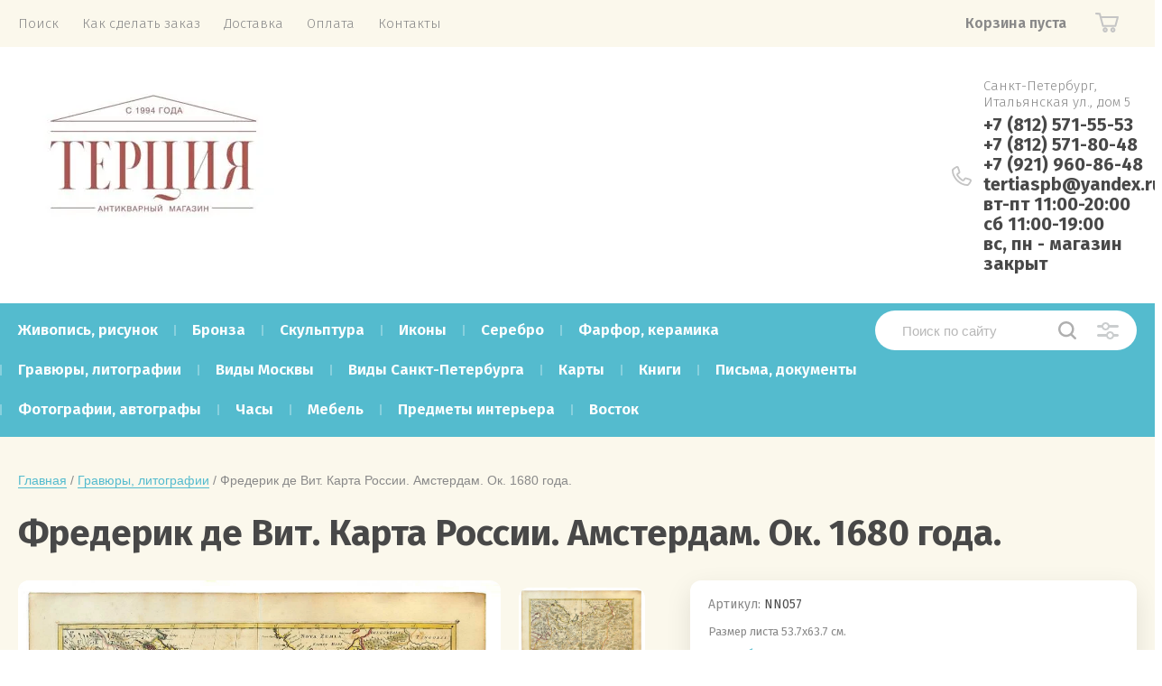

--- FILE ---
content_type: text/html; charset=utf-8
request_url: https://tertiaspb.ru/magazin/product/frederik-de-vit-karta-rossii-amsterdam-ok-1680-goda
body_size: 16016
content:


			<!doctype html>
<html lang="ru">
<head>
<meta charset="utf-8">
<meta name="robots" content="all"/>
<title>Фредерик де Вит. Карта России. Амстердам. Ок. 1680 года. Купить в антикварном магазине в СПб Терция</title>
<meta name="description" content="Антикварный магазин Терция, расположенный в центре Санкт-Петербурга, предлагает купить старинную антикварную гравированную карту России 17 XVII века.">
<meta name="keywords" content="антикварный магазин, антикварный подарок, антикварная гравюра, старинная гравюра, антикварная карта России, стариннная карта России, гравированная карта россии">
<meta name="SKYPE_TOOLBAR" content="SKYPE_TOOLBAR_PARSER_COMPATIBLE">
<meta name="viewport" content="width=device-width, initial-scale=1">
<meta name="format-detection" content="telephone=no">
<meta http-equiv="x-rim-auto-match" content="none">
	
	<style>
		body{min-width:320px;text-align:left;font-weight:400}.header-top-wrapper{padding:0 20px}.header-top-inner{max-width:1248px;margin:0 auto;min-height:50px;display:flex;align-items:flex-start;justify-content:space-between}.menu-countainer-wr{max-width:610px;flex:1 0 auto}.menu-top{margin:0;padding:0}.menu-top > li{display:inline-block;vertical-align:top;padding:17px 13px}.menu-top a{font-size:15px;text-decoration:none;display:block;font-weight:300}@media all and (min-width: 1001px){.menuButton{display:none}}.right-header-top{display:flex;justify-content:space-between;padding:0 20px 0 0;max-width:520px;width:100%;margin:0 0 0 40px}.title-login{font-size:16px;font-weight:600;padding:15px 15px 15px 32px}.login-form,.shop2-cart-mini{opacity:0;visibility:hidden;position:absolute}.cart-mini-wrapper{width:170px}.title-cart-mini{padding:15px 0 15px 50px;font-size:20px;line-height:1}.header-bottom-inner{max-width:1248px;margin:0 auto;display:flex;justify-content:space-between;padding:28px 0 33px}.company-name{font-size:25px;font-weight:700}.site-desc{font-size:20px}.right-bottom-header{display:flex;justify-content:space-between;width:100%;max-width:790px}.user-flags-wrapper a{border-radius:25px;padding:13px 25px;font-size:16px;font-weight:600;display:inline-block;margin:8px 0;text-decoration:none}.user-flags-wrapper .icon{padding:0 0 0 32px}.site-contacts-wrapper{margin:6px 0 0 10px}.site-address{font-size:15px;font-weight:300;margin:0 0 5px}.site-phones{font-size:20px;font-weight:700}.shop-folder-fixed{padding:8px 20px}.shop-folder-fixed-inner{max-width:1248px;margin:0 auto;display:flex;justify-content:space-between}.top-cols-wrapper{padding:30px 20px}@media (min-width: 1281px){.top-cols-inner{max-width:1248px;display:flex;justify-content:space-between;margin:0 auto}}.slide-text-in{margin:30px;border-radius:15px;padding:30px}.title-slide{font-size:40px;font-weight:700;margin-bottom:8px}.price-slide{font-size:45px;font-weight:700}.slider-main-wrapper .button-slide{display:inline-block;margin:13px 0 0;font-weight:500;text-decoration:none;padding:12px 32px 13px}@media all and (min-width: 1281px){.right-cols-wr{flex:0 0 290px}}.action-col-top{position:relative;border-radius:15px;padding:27px 23px 18px 30px;margin:0 0 30px}.folders-blocks-wr{max-width:1278px;margin:0 auto;display:flex;flex-wrap:wrap;padding:25px 5px 0}.folder-block-item-wr{flex:0 0 25%;width:25%;max-width:25%;padding:15px;box-sizing:border-box}.folder-image{display:block;padding-top:69%;border-radius:15px 15px 0 0;position:relative;overflow:hidden}.folder-image .image-cover.height{position:absolute;top:-1000px;bottom:-1000px;left:0;right:0}.folder-image img{vertical-align:middle}.folder-name{font-size:20px;line-height:1.25;padding:22px 45px 22px 30px;display:block}.slider-main-wrapper.owl-loaded{display:block;max-width:930px;position:relative}.slide-item{display:none}.slider-main-wrapper.owl-loaded .slide-item{display:block}@media all and (max-width: 480px){.menu-countainer-wr{opacity:0;visibility:hidden}}@media (min-width: 768px){.company-info-wrapper.logo-left{display:flex}.company-info-wrapper.logo-left .company-name{margin-left:10px}}
	</style>
	

<link href="https://fonts.googleapis.com/css?family=Fira+Sans:300,400,600,700&display=block" rel="stylesheet">

<script src="/g/libs/jquery/1.10.2/jquery.min.js"></script>

	<link rel="stylesheet" href="/g/css/styles_articles_tpl.css">
<link rel="stylesheet" href="/g/libs/lightgallery-proxy-to-hs/lightgallery.proxy.to.hs.min.css" media="all" async>
<script src="/g/libs/lightgallery-proxy-to-hs/lightgallery.proxy.to.hs.stub.min.js"></script>
<script src="/g/libs/lightgallery-proxy-to-hs/lightgallery.proxy.to.hs.js" async></script>

            <!-- 46b9544ffa2e5e73c3c971fe2ede35a5 -->
            <script src='/shared/s3/js/lang/ru.js'></script>
            <script src='/shared/s3/js/common.min.js'></script>
        <link rel='stylesheet' type='text/css' href='/shared/s3/css/calendar.css' /><link rel="icon" href="/favicon.png" type="image/png">

<!--s3_require-->
<link rel="stylesheet" href="/g/basestyle/1.0.1/user/user.css" type="text/css"/>
<link rel="stylesheet" href="/g/basestyle/1.0.1/user/user.blue.css" type="text/css"/>
<script type="text/javascript" src="/g/basestyle/1.0.1/user/user.js" async></script>
<!--/s3_require-->
			
		
		
		
			<link rel="stylesheet" type="text/css" href="/g/shop2v2/default/css/theme.less.css">		
			<script type="text/javascript" src="/g/shop2v2/default/js/shop2v2-plugins.js"></script>
		
			<script type="text/javascript" src="/g/shop2v2/default/js/shop2.2.min.js"></script>
		
	<script type="text/javascript">shop2.init({"productRefs": [],"apiHash": {"getPromoProducts":"06540483d8a770fdb5a845a0ac24f191","getSearchMatches":"3e393c5fe423e50ee685b3e0caa8778b","getFolderCustomFields":"6a7822540f2ee3771553cf6bafe1df82","getProductListItem":"1f26e325b03d513c03e4f875b26221ef","cartAddItem":"36a4ab78834b69c445ad271bf68e9f17","cartRemoveItem":"df25931d33ce1f69db9167357c4d5a4e","cartUpdate":"bbacb5eaa80301377f9bd03fdf309112","cartRemoveCoupon":"8158029ecad3e04400c182d97bf2601d","cartAddCoupon":"32661faea7c09f8278877341e6ab8771","deliveryCalc":"02e974485c51d3deadf1713f2c0651d9","printOrder":"5cba30dd79f042d2478ba564488d2bd0","cancelOrder":"14c770437acbef446a191788b98dd85d","cancelOrderNotify":"0c56f8baa14bc074c3c4d250025f0e0f","repeatOrder":"7a172c7b58a4d46cc1417cbd703f39af","paymentMethods":"53a76ebf34414f483100a579cc6bece8","compare":"b4eaec7e96830fdb609f8a8a9a37baf0"},"hash": null,"verId": 59821,"mode": "product","step": "","uri": "/magazin","IMAGES_DIR": "/d/","my": {"show_sections":true,"price_fa_rouble":true,"new_alias":"\u041d\u043e\u0432\u0438\u043d\u043a\u0430","special_alias":"\u0410\u043a\u0446\u0438\u044f","small_images_width":140,"collection_image_width":290,"collection_image_height":265,"gr_speed":true},"shop2_cart_order_payments": 2,"cf_margin_price_enabled": 0,"maps_yandex_key":"","maps_google_key":""});</script>


	<link rel="preload" href="/t/images/css/fonts.css" as="style">
	<link rel="stylesheet" href="/t/images/css/fonts.css">
		    	    <link rel="stylesheet" href="/t/images/theme1/theme.min.css">
	
<!--[if lt IE 10]>
<script src="/g/libs/ie9-svg-gradient/0.0.1/ie9-svg-gradient.min.js"></script>
<script src="/g/libs/jquery-placeholder/2.0.7/jquery.placeholder.min.js"></script>
<script src="/g/libs/jquery-textshadow/0.0.1/jquery.textshadow.min.js"></script>
<script src="/g/s3/misc/ie/0.0.1/ie.js"></script>
<![endif]-->
<!--[if lt IE 9]>
<script src="/g/libs/html5shiv/html5.js"></script>
<![endif]-->
<!-- Global site tag (gtag.js) - Google Analytics -->
<script async src="https://www.googletagmanager.com/gtag/js?id=UA-190412766-1">
</script>
<script>
  window.dataLayer = window.dataLayer || [];
  function gtag(){dataLayer.push(arguments);}
  gtag('js', new Date());

  gtag('config', 'UA-190412766-1');
</script>
<link rel="stylesheet" href="/t/v316/images/css/bdr_custom.css">
<link rel="stylesheet" href="/t/v316/images/css/photoswipe.css">
<link rel="stylesheet" href="/t/v316/images/css/default_skin.css">
<script type="text/javascript" src="/t/v316/images/js/photoswipe.min.js"></script>
<script type="text/javascript" src="/t/v316/images/js/photoswipe_ui_default.min.js"></script>
<script src="/t/v316/images/js/resizeController.js"></script>
<script src="/t/v316/images/js/site_addons.js"></script>
<link rel="stylesheet" href="/t/images/site_addons_styles.scss.css">
<link rel="stylesheet" href="/t/v316/images/site.addons.scss.css">
<link rel="stylesheet" href="/t/v316/images/css/dop_styles.scss.css">
<script src="/t/v316/images/site.addons.js"></script>
</head>
<body>
	
	<div class="site-wrapper">
		<header role="banner" class="site-header">
			
			<div class="header-top-wrapper">
				<div class="header-top-inner">
					<a href="#" class="menuButton onButtonClick">
						<span class="line"></span>
					</a>
					<div class="menu-countainer-wr" id="menuContainer">
						<div class="menu-container-inner">
							<a href="#" class="close-menu"></a>
							<div class="menu-container-scroll">
								<nav class="menu-top-wrapper">
									<ul class="menu-top"><li><a href="/poisk_po_saytu" ><span>Поиск</span></a></li><li><a href="/kak-sdelat-zakaz" ><span>Как сделать заказ</span></a></li><li><a href="/dostavka" ><span>Доставка</span></a></li><li><a href="/oplata" ><span>Оплата</span></a></li><li><a href="/kontakty" ><span>Контакты</span></a></li></ul>								</nav>
							</div>
						</div>
					</div>
					<div class="right-header-top">
																		<div class="cart-mini-wrapper">
							
	<div id="shop2-cart-preview">
					<div class="title-cart-mini empty"><span class="title-in">Корзина пуста</span></div>
			</div><!-- Cart Preview -->
	
						</div>
					</div>
				</div>
			</div>
			
			<div class="header-bottom-wrapper">
				<div class="header-bottom-inner">
					<div class="company-info-wrapper logo-left">
													<div class="site-logo">
																	<a href="https://tertiaspb.ru">
										<img src="/thumb/2/nURbzD_BA9zz70LSt6Uicw/300r/d/377291_7961.jpg" style="max-width: 300px;" alt="">
									</a>
															</div>
												
																		
					</div>
										<div class="right-bottom-header flex_end">
																		<div class="site-contacts-wrapper">
							<div class="site-address">Санкт-Петербург, Итальянская ул., дом 5</div>														<div class="site-phones">
																	<div><a href="tel:+7 (812) 571-55-53">+7 (812) 571-55-53</a></div>
																	<div><a href="tel:+7 (812) 571-80-48">+7 (812) 571-80-48</a></div>
																	<div><a href="tel:+7 (921) 960-86-48">+7 (921) 960-86-48</a></div>
																	<div><a href="tel:"></a></div>
																	<div><a href="tel:tertiaspb@yandex.ru">tertiaspb@yandex.ru</a></div>
																	<div><a href="tel:вт-пт 11:00-20:00">вт-пт 11:00-20:00</a></div>
																	<div><a href="tel:сб 11:00-19:00">сб 11:00-19:00</a></div>
																	<div><a href="tel:вс, пн -  магазин закрыт">вс, пн -  магазин закрыт</a></div>
															</div>
													</div>
											</div>
				</div>
			</div>
			
		</header> <!-- .site-header -->

		<div class="site-container">

			<div class="shop-folder-items-wr">
				
				<div class="shop-folder-fixed">
					<div class="shop-folder-fixed-inner">
						<a href="#" class="menuButton onButtonClick">
							<span class="line"></span>
						</a>
						<div class="folder-menu-wr" id="folder-menu">
							<ul class="folders-shared"><li><a href="/magazin/folder/32473501" ><span>Живопись, рисунок</span></a></li><li><a href="/magazin/folder/32472901" ><span>Бронза</span></a></li><li><a href="/magazin/folder/32475301" ><span>Скульптура</span></a></li><li><a href="/magazin/folder/32473701" ><span>Иконы</span></a></li><li><a href="/magazin/folder/32475101" ><span>Серебро</span></a></li><li><a href="/magazin/folder/32475501" ><span>Фарфор, керамика</span></a></li><li><a href="/magazin/folder/32473301" ><span>Гравюры, литографии</span></a></li><li><a href="/magazin/folder/vidy-moskvy" ><span>Виды Москвы</span></a></li><li><a href="/magazin/folder/vidy-sankt-peterburga" ><span>Виды Санкт-Петербурга</span></a></li><li class="opened active"><a href="/magazin/folder/32473901" ><span>Карты</span></a></li><li class="hasChild"><a href="/magazin/folder/32474101" ><span>Книги</span></a><ul class="level-2"><li><a href="/magazin/folder/32474301" ><span>книги на русском языке</span></a></li><li><a href="/magazin/folder/32474501" ><span>книги на иностранных языках</span></a></li></ul></li><li><a href="/magazin/folder/32474901" ><span>Письма, документы</span></a></li><li><a href="/magazin/folder/32475701" ><span>Фотографии, автографы</span></a></li><li><a href="/magazin/folder/32475901" ><span>Часы</span></a></li><li><a href="/magazin/folder/mebel" ><span>Мебель</span></a></li><li><a href="/magazin/folder/32474701" ><span>Предметы интерьера</span></a></li><li><a href="/magazin/folder/32473101" ><span>Восток</span></a></li></ul>						</div>
						<div class="shop-search-wrapper">
							<div class="site-search-wr">
								<form action="/magazin/search" method="get">
									<input type="text" name="search_text" value="" class="search-text" placeholder="Поиск по сайту">
									<button type="submit" class="search-button"></button>
								<re-captcha data-captcha="recaptcha"
     data-name="captcha"
     data-sitekey="6LddAuIZAAAAAAuuCT_s37EF11beyoreUVbJlVZM"
     data-lang="ru"
     data-rsize="invisible"
     data-type="image"
     data-theme="light"></re-captcha></form>
								<a href="#" class="search-shop-button"></a>
							</div>
								
    
<div class="shop2-block search-form">
	<div class="block-body">
		<form action="/magazin/search" enctype="multipart/form-data">
			<input type="hidden" name="sort_by" value=""/>
			
							<div class="row">
					<div class="row-title">Цена (руб.):</div>
					<div class="row-price">
						<input name="s[price][min]" type="text" size="5" class="small" value="" placeholder="от" />
						<input name="s[price][max]" type="text" size="5" class="small" value="" placeholder="до" />
					</div>
				</div>
			
							<div class="row">
					<label class="row-title" for="shop2-name">Название:</label>
					<input type="text" name="s[name]" size="20" id="shop2-name" value="" />
				</div>
			
							<div class="row">
					<label class="row-title" for="shop2-article">Артикул:</label>
					<input type="text" name="s[article]" id="shop2-article" value="" />
				</div>
			
							<div class="row">
					<label class="row-title" for="shop2-text">Текст:</label>
					<input type="text" name="search_text" size="20" id="shop2-text"  value="" />
				</div>
			
			
							<div class="row">
					<div class="row-title">Выберите категорию:</div>
					<select name="s[folder_id]" id="s[folder_id]" data-placeholder="Все">
						<option value="">Все</option>
																											                            <option value="204566901"  class="first-folder">
	                                 Живопись, рисунок
	                            </option>
	                        														                            <option value="204566301"  class="first-folder">
	                                 Бронза
	                            </option>
	                        														                            <option value="204568701"  class="first-folder">
	                                 Скульптура
	                            </option>
	                        														                            <option value="204567101"  class="first-folder">
	                                 Иконы
	                            </option>
	                        														                            <option value="204568501"  class="first-folder">
	                                 Серебро
	                            </option>
	                        														                            <option value="204568901"  class="first-folder">
	                                 Фарфор, керамика
	                            </option>
	                        														                            <option value="204566701"  class="first-folder">
	                                 Гравюры, литографии
	                            </option>
	                        														                            <option value="116753502"  class="first-folder">
	                                 Виды Москвы
	                            </option>
	                        														                            <option value="116747302"  class="first-folder">
	                                 Виды Санкт-Петербурга
	                            </option>
	                        														                            <option value="204567301"  class="first-folder">
	                                 Карты
	                            </option>
	                        														                            <option value="204567501"  class="first-folder">
	                                 Книги
	                            </option>
	                        														                            <option value="204567701" >
	                                &raquo; книги на русском языке
	                            </option>
	                        														                            <option value="204567901" >
	                                &raquo; книги на иностранных языках
	                            </option>
	                        														                            <option value="204568301"  class="first-folder">
	                                 Письма, документы
	                            </option>
	                        														                            <option value="204569101"  class="first-folder">
	                                 Фотографии, автографы
	                            </option>
	                        														                            <option value="204569301"  class="first-folder">
	                                 Часы
	                            </option>
	                        														                            <option value="211655101"  class="first-folder">
	                                 Мебель
	                            </option>
	                        														                            <option value="204568101"  class="first-folder">
	                                 Предметы интерьера
	                            </option>
	                        														                            <option value="204566501"  class="first-folder">
	                                 Восток
	                            </option>
	                        											</select>
				</div>

				<div id="shop2_search_custom_fields"></div>
			
						
			
											    <div class="row">
				        <div class="row-title">Новинка:</div>
			            			            <select name="s[flags][2]" data-placeholder="Все">
				            <option value="">Все</option>
				            <option value="1">да</option>
				            <option value="0">нет</option>
				        </select>
				    </div>
		    												    <div class="row">
				        <div class="row-title">Спецпредложение:</div>
			            			            <select name="s[flags][1]" data-placeholder="Все">
				            <option value="">Все</option>
				            <option value="1">да</option>
				            <option value="0">нет</option>
				        </select>
				    </div>
		    				
							<div class="row">
					<div class="row-title">Результатов на странице:</div>
					<select name="s[products_per_page]">
									            				            				            <option value="5">5</option>
			            				            				            <option value="20">20</option>
			            				            				            <option value="35">35</option>
			            				            				            <option value="50">50</option>
			            				            				            <option value="65">65</option>
			            				            				            <option value="80">80</option>
			            				            				            <option value="95">95</option>
			            					</select>
				</div>
			
			<div class="clear-container"></div>
			<div class="row button">
				<button type="submit" class="search-btn">Найти</button>
			</div>
		<re-captcha data-captcha="recaptcha"
     data-name="captcha"
     data-sitekey="6LddAuIZAAAAAAuuCT_s37EF11beyoreUVbJlVZM"
     data-lang="ru"
     data-rsize="invisible"
     data-type="image"
     data-theme="light"></re-captcha></form>
		<div class="clear-container"></div>
	</div>
</div><!-- Search Form -->						</div>
					</div>
				</div>
			
			</div>
			
			
			<div class="main-container-wr">
																																																																																																																																																																																																<main role="main" class="site-main">
					<div class="site-main__inner">
													
<div class="site-path-wrap" data-url="/"><a href="/">Главная</a> / <a href="/magazin/folder/32473301">Гравюры, литографии</a> / Фредерик де Вит. Карта России. Амстердам. Ок. 1680 года.</div>							<h1>Фредерик де Вит. Карта России. Амстердам. Ок. 1680 года.</h1>
							
		<div class="shop2-cookies-disabled shop2-warning hide"></div>
			
	
	
		
							
			
							
			
							
			
		
				
									

<form 
	method="post" 
	action="/magazin?mode=cart&amp;action=add" 
	accept-charset="utf-8"
	class="shop-product">

	<input type="hidden" name="kind_id" value="906850906"/>
	<input type="hidden" name="product_id" value="702098706"/>
	<input type="hidden" name="meta" value='null'/>

			
	<div class="product-side-l">
		<div class="product-image"  >
							<div class="slider-big-images">
							<div class="thumb-item">
			<a href="/thumb/2/6mugDNwrU2dzJ5-Wnsj-NA/r/d/nn057_1.jpg">
								<img src="/thumb/2/6mugDNwrU2dzJ5-Wnsj-NA/r/d/nn057_1.jpg" alt="Фредерик де Вит. Карта России. Амстердам. Ок. 1680 года." title="Фредерик де Вит. Карта России. Амстердам. Ок. 1680 года." />
			</a>
		</div>
							<div class="thumb-item">
				<a href="/thumb/2/dM9X_TdDfYODkuLT7DCBCA/r/d/nn057_2.jpg">
					<img src="/thumb/2/ZnIp_JxH3b1F1_rfRKv6vw/540r540/d/nn057_2.jpg" alt="Фредерик де Вит. Карта России. Амстердам. Ок. 1680 года." title="Фредерик де Вит. Карта России. Амстердам. Ок. 1680 года."/>
				</a>
			</div>
					<div class="thumb-item">
				<a href="/thumb/2/A4azl_9U8DbOWyH512hFQA/r/d/nn057_3.jpg">
					<img src="/thumb/2/-d2lL_dKnptmZcvkigc7Lg/540r540/d/nn057_3.jpg" alt="Фредерик де Вит. Карта России. Амстердам. Ок. 1680 года." title="Фредерик де Вит. Карта России. Амстердам. Ок. 1680 года."/>
				</a>
			</div>
					<div class="thumb-item">
				<a href="/thumb/2/4diXPF8xV94JLYNf4OEYpg/r/d/nn057_4.jpg">
					<img src="/thumb/2/Ubp2AwI4z6V3gqYmUWfEsw/540r540/d/nn057_4.jpg" alt="Фредерик де Вит. Карта России. Амстердам. Ок. 1680 года." title="Фредерик де Вит. Карта России. Амстердам. Ок. 1680 года."/>
				</a>
			</div>
					<div class="thumb-item">
				<a href="/thumb/2/dmMA-4ElWJQt6agUC8LQYw/r/d/nn057_5.jpg">
					<img src="/thumb/2/juiKkBsKtZbkABuYQikp4w/540r540/d/nn057_5.jpg" alt="Фредерик де Вит. Карта России. Амстердам. Ок. 1680 года." title="Фредерик де Вит. Карта России. Амстердам. Ок. 1680 года."/>
				</a>
			</div>
					<div class="thumb-item">
				<a href="/thumb/2/HvDWP7o1K0RfQ1gw2IBV-A/r/d/nn057_6.jpg">
					<img src="/thumb/2/BBopwzxM9eQ9dIM5BJ5daQ/540r540/d/nn057_6.jpg" alt="Фредерик де Вит. Карта России. Амстердам. Ок. 1680 года." title="Фредерик де Вит. Карта России. Амстердам. Ок. 1680 года."/>
				</a>
			</div>
					<div class="thumb-item">
				<a href="/thumb/2/zSrwlkypnX7yQ_H_6hYgYw/r/d/nn057_7.jpg">
					<img src="/thumb/2/aFIpn-2gAkdefZtVLSIIrg/540r540/d/nn057_7.jpg" alt="Фредерик де Вит. Карта России. Амстердам. Ок. 1680 года." title="Фредерик де Вит. Карта России. Амстердам. Ок. 1680 года."/>
				</a>
			</div>
					
				</div>
						<div class="product-label">
							</div>
		</div>
				<div class="product-thumbnails-wrapper">
			<div class="product-thumbnails" id="initThumbSlider">
						<div class="thumb-item">
			<a href="/thumb/2/6mugDNwrU2dzJ5-Wnsj-NA/r/d/nn057_1.jpg">
								<img src="/thumb/2/6mugDNwrU2dzJ5-Wnsj-NA/r/d/nn057_1.jpg" alt="Фредерик де Вит. Карта России. Амстердам. Ок. 1680 года." title="Фредерик де Вит. Карта России. Амстердам. Ок. 1680 года." />
			</a>
		</div>
							<div class="thumb-item">
				<a href="/thumb/2/dM9X_TdDfYODkuLT7DCBCA/r/d/nn057_2.jpg">
					<img src="/thumb/2/ZnIp_JxH3b1F1_rfRKv6vw/540r540/d/nn057_2.jpg" alt="Фредерик де Вит. Карта России. Амстердам. Ок. 1680 года." title="Фредерик де Вит. Карта России. Амстердам. Ок. 1680 года."/>
				</a>
			</div>
					<div class="thumb-item">
				<a href="/thumb/2/A4azl_9U8DbOWyH512hFQA/r/d/nn057_3.jpg">
					<img src="/thumb/2/-d2lL_dKnptmZcvkigc7Lg/540r540/d/nn057_3.jpg" alt="Фредерик де Вит. Карта России. Амстердам. Ок. 1680 года." title="Фредерик де Вит. Карта России. Амстердам. Ок. 1680 года."/>
				</a>
			</div>
					<div class="thumb-item">
				<a href="/thumb/2/4diXPF8xV94JLYNf4OEYpg/r/d/nn057_4.jpg">
					<img src="/thumb/2/Ubp2AwI4z6V3gqYmUWfEsw/540r540/d/nn057_4.jpg" alt="Фредерик де Вит. Карта России. Амстердам. Ок. 1680 года." title="Фредерик де Вит. Карта России. Амстердам. Ок. 1680 года."/>
				</a>
			</div>
					<div class="thumb-item">
				<a href="/thumb/2/dmMA-4ElWJQt6agUC8LQYw/r/d/nn057_5.jpg">
					<img src="/thumb/2/juiKkBsKtZbkABuYQikp4w/540r540/d/nn057_5.jpg" alt="Фредерик де Вит. Карта России. Амстердам. Ок. 1680 года." title="Фредерик де Вит. Карта России. Амстердам. Ок. 1680 года."/>
				</a>
			</div>
					<div class="thumb-item">
				<a href="/thumb/2/HvDWP7o1K0RfQ1gw2IBV-A/r/d/nn057_6.jpg">
					<img src="/thumb/2/BBopwzxM9eQ9dIM5BJ5daQ/540r540/d/nn057_6.jpg" alt="Фредерик де Вит. Карта России. Амстердам. Ок. 1680 года." title="Фредерик де Вит. Карта России. Амстердам. Ок. 1680 года."/>
				</a>
			</div>
					<div class="thumb-item">
				<a href="/thumb/2/zSrwlkypnX7yQ_H_6hYgYw/r/d/nn057_7.jpg">
					<img src="/thumb/2/aFIpn-2gAkdefZtVLSIIrg/540r540/d/nn057_7.jpg" alt="Фредерик де Вит. Карта России. Амстердам. Ок. 1680 года." title="Фредерик де Вит. Карта России. Амстердам. Ок. 1680 года."/>
				</a>
			</div>
					
			</div>
		</div>
			</div>
	<div class="product-side-r">
		<div class="product-side-r-inner">
			
	
					
	
	
					<div class="shop2-product-article"><span>Артикул:</span> NN057</div>
	
				                <div class="product-anonce">
                Размер листа 53.7х63.7 см.
            </div>
                        
                        	<div class="product-more-btn">
            		<a href="javascript:void(0);">Подробное описание</a>
            	</div>
            
            

 
	
	
		
	

							
			
							<div class="form-add">
					<div class="form-add-top">
													<div class="mob_product_desc">
								<li class="product_desc"><a class="mob_desc_title" href="#">Подробное описание</a></li>
								<div class="shop-product-data2" id="initProductTabs2">
										<div class="shop2-product-desc">
											
											<div class="desc-area product_desc" id="shop2-tabs-22222">
												<p><span style="font-size:12pt"><span style="font-family:&quot;Times New Roman&quot;"><span style="font-family:Arial">На декоративном картуше с русскими людьми, как их представляли себе жители Западной Европы 17 века, латинская надпись: </span><span lang="EN-US" style="font-family:Arial">Tabula</span> <st1:country-region w:st="on"><st1:place w:st="on"><span lang="EN-US" style="font-family:Arial">Russia</span></st1:place></st1:country-region> <span lang="EN-US" style="font-family:Arial">vulgo</span> <span lang="EN-US" style="font-family:Arial">Moscovia</span> <span style="font-family:Arial">&ndash; Карта России в просторечии Московии.</span></span></span></p>

<p><span style="font-size:12pt"><span style="font-family:&quot;Times New Roman&quot;"><span style="font-family:Arial">Над картушем надпись по-голландски: </span><span lang="EN-US" style="font-family:Arial">Amsterdam</span> <span lang="EN-US" style="font-family:Arial">Gedruckt</span> <span lang="EN-US" style="font-family:Arial">by</span> <span lang="EN-US" style="font-family:Arial">Fredrick</span> <span lang="EN-US" style="font-family:Arial">de</span> <span lang="EN-US" style="font-family:Arial">Wit</span> <span lang="EN-US" style="font-family:Arial">in</span> <span lang="EN-US" style="font-family:Arial">de</span> <span lang="EN-US" style="font-family:Arial">Kaluer</span> <span lang="EN-US" style="font-family:Arial">straet</span> <span lang="EN-US" style="font-family:Arial">in</span> <span lang="EN-US" style="font-family:Arial">de</span> <span lang="EN-US" style="font-family:Arial">Witte</span> <span lang="EN-US" style="font-family:Arial">Paskaert</span><span style="font-family:Arial"> - Амстердам Напечатано Фредриком де Витом на улице Калуер в Белой карте.</span></span></span></p>

<p><span style="font-size:12pt"><span style="font-family:&quot;Times New Roman&quot;"><span style="font-family:Arial">Фредерик де Вит (</span><span lang="EN-US" style="font-family:Arial">Frederik</span> <span lang="EN-US" style="font-family:Arial">De</span> <span lang="EN-US" style="font-family:Arial">Wit</span><span style="font-family:Arial">; ок. 1629-1706) был картографом и продавцом карт. Родился в Гауда</span><span lang="EN-US" style="font-family:Arial">, </span><span style="font-family:Arial">Нидерланды</span><span lang="EN-US" style="font-family:Arial">, </span><span style="font-family:Arial">в</span><span lang="EN-US" style="font-family:Arial"> 1648 </span><span style="font-family:Arial">году</span> <span style="font-family:Arial">переехал</span> <span style="font-family:Arial">в</span> <span style="font-family:Arial">Амстердам</span><span lang="EN-US" style="font-family:Arial">. </span><span style="font-family:Arial">Открыл</span> <span style="font-family:Arial">печатню</span> <span style="font-family:Arial">под</span> <span style="font-family:Arial">названием</span><span lang="EN-US" style="font-family:Arial"> &laquo;</span><span style="font-family:Arial">Три</span> <span style="font-family:Arial">краба</span><span lang="EN-US" style="font-family:Arial">&raquo;, </span><span style="font-family:Arial">затем</span> <span style="font-family:Arial">переименовал</span> <span style="font-family:Arial">её</span> <span style="font-family:Arial">в</span><span lang="EN-US" style="font-family:Arial"> &laquo;</span><span style="font-family:Arial">Белую</span> <span style="font-family:Arial">карту</span><span lang="EN-US" style="font-family:Arial">&raquo;. Wit</span> <span style="font-family:Arial">по-голландски белый. Издал несколько атласов с большим количеством карт.</span></span></span></p>

<p><span style="font-size:12pt"><span style="font-family:&quot;Times New Roman&quot;"><span style="font-family:Arial">В правом нижнем углу подпись гравёра: </span><span lang="EN-US" style="font-family:Arial">J</span><span style="font-family:Arial">. </span><span lang="EN-US" style="font-family:Arial">Lhaulier</span> <span lang="EN-US" style="font-family:Arial">fecit</span><span style="font-family:Arial">. О нём неизвестно ничего, кроме того, что он часто гравировал карты де Вита.</span></span></span></p>

<p><span style="font-size:12pt"><span style="font-family:&quot;Times New Roman&quot;"><span style="font-family:Arial">Карта выполнена в технике медной гравюры на бумаге верже ручной отливки. Раскраска акварелью высокого качества и, безусловно, современна изданию.</span></span></span></p>
												<div class="shop2-clear-container"></div>
											</div>
											
								            
										</div><!-- Product Desc -->
									<div class="shop2-clear-container"></div>
								</div>
							</div>
												<div class="product-price">
								
							
	<div class="price-current">
		<strong>1.00</strong> 	<em class="fa fa-rouble">
		<svg height="10.81" width="8.657" preserveAspectRatio="xMidYMid" viewBox="0 0 8.657 10.81">
		 <path fill-rule="evenodd" d="m3.597 6.826h0.704c1.344 0 2.405-0.277 3.184-0.832s1.168-1.408 1.168-2.56c0-1.109-0.392-1.96-1.176-2.552s-1.853-0.888-3.208-0.888h-3.168v5.312h-1.088v1.52h1.088v0.944h-1.088v1.312h1.088v1.728h2.496v-1.728h2.592v-1.312h-2.592v-0.944zm0.624-5.072c0.608 0 1.072 0.144 1.392 0.432s0.48 0.715 0.48 1.28c0 0.629-0.16 1.093-0.48 1.392s-0.768 0.448-1.344 0.448h-0.672v-3.552h0.624z"/>
		</svg>
	</em>
				</div>
						</div>
											</div>
											<div class="form-add-bottom">
								<div class="product-amount">
					<div class="amount-title">Кол-во:</div>
							<div class="shop2-product-amount disabled">
				<button type="button" disabled="disabled">&#8722;</button><input type="text" maxlength="4" disabled="disabled" value="1" /><button type="button" disabled="disabled">&#43;</button>
			</div>
			</div>

							
			<button class="shop2-product-btn type-3 notavailable" disabled="disabled" type="submit" >
			<span>Нет в наличии</span>
		</button>
	

<input type="hidden" value="Фредерик де Вит. Карта России. Амстердам. Ок. 1680 года." name="product_name" />
<input type="hidden" value="https://tertiaspb.ru/magazin/product/frederik-de-vit-karta-rossii-amsterdam-ok-1680-goda" name="product_link" />													</div>
															</div>
					</div>
		
					<div class="yashare-wr">
				<div class="yashare-head">поделиться:</div>
				<div class="yashare">
					<script type="text/javascript" src="https://yandex.st/share/share.js" charset="utf-8"></script>
					
					<style type="text/css">
						div.yashare span.b-share a.b-share__handle img,
						div.yashare span.b-share a.b-share__handle span {
							background-image: url("https://yandex.st/share/static/b-share-icon.png");
						}
					</style>
					<script src="//yastatic.net/es5-shims/0.0.2/es5-shims.min.js"></script>
					<script src="//yastatic.net/share2/share.js"></script>
					
					<div class="ya-share2" data-yashareL10n="ru" data-services="vkontakte,facebook,gplus,twitter,telegram,whatsapp"></div>
										<div class="product-mail">
						<a href="mailto:?subject=Посмотрите страницу https://tertiaspb.ru/magazin/product/frederik-de-vit-karta-rossii-amsterdam-ok-1680-goda" title="Share by Email"></a>
					</div>
									</div>
			</div>
			</div>
<re-captcha data-captcha="recaptcha"
     data-name="captcha"
     data-sitekey="6LddAuIZAAAAAAuuCT_s37EF11beyoreUVbJlVZM"
     data-lang="ru"
     data-rsize="invisible"
     data-type="image"
     data-theme="light"></re-captcha></form><!-- Product -->

	



	<div class="shop-product-data" id="initProductTabs">
					<ul class="shop-product-tabs">
				<li class="product_descactive-tab"><a href="#shop2-tabs-2">Описание</a></li>
			</ul>

						<div class="shop2-product-desc">
				
				
								<div class="desc-area prod_desc active-area" id="shop2-tabs-2">
					<p><span style="font-size:12pt"><span style="font-family:&quot;Times New Roman&quot;"><span style="font-family:Arial">На декоративном картуше с русскими людьми, как их представляли себе жители Западной Европы 17 века, латинская надпись: </span><span lang="EN-US" style="font-family:Arial">Tabula</span> <st1:country-region w:st="on"><st1:place w:st="on"><span lang="EN-US" style="font-family:Arial">Russia</span></st1:place></st1:country-region> <span lang="EN-US" style="font-family:Arial">vulgo</span> <span lang="EN-US" style="font-family:Arial">Moscovia</span> <span style="font-family:Arial">&ndash; Карта России в просторечии Московии.</span></span></span></p>

<p><span style="font-size:12pt"><span style="font-family:&quot;Times New Roman&quot;"><span style="font-family:Arial">Над картушем надпись по-голландски: </span><span lang="EN-US" style="font-family:Arial">Amsterdam</span> <span lang="EN-US" style="font-family:Arial">Gedruckt</span> <span lang="EN-US" style="font-family:Arial">by</span> <span lang="EN-US" style="font-family:Arial">Fredrick</span> <span lang="EN-US" style="font-family:Arial">de</span> <span lang="EN-US" style="font-family:Arial">Wit</span> <span lang="EN-US" style="font-family:Arial">in</span> <span lang="EN-US" style="font-family:Arial">de</span> <span lang="EN-US" style="font-family:Arial">Kaluer</span> <span lang="EN-US" style="font-family:Arial">straet</span> <span lang="EN-US" style="font-family:Arial">in</span> <span lang="EN-US" style="font-family:Arial">de</span> <span lang="EN-US" style="font-family:Arial">Witte</span> <span lang="EN-US" style="font-family:Arial">Paskaert</span><span style="font-family:Arial"> - Амстердам Напечатано Фредриком де Витом на улице Калуер в Белой карте.</span></span></span></p>

<p><span style="font-size:12pt"><span style="font-family:&quot;Times New Roman&quot;"><span style="font-family:Arial">Фредерик де Вит (</span><span lang="EN-US" style="font-family:Arial">Frederik</span> <span lang="EN-US" style="font-family:Arial">De</span> <span lang="EN-US" style="font-family:Arial">Wit</span><span style="font-family:Arial">; ок. 1629-1706) был картографом и продавцом карт. Родился в Гауда</span><span lang="EN-US" style="font-family:Arial">, </span><span style="font-family:Arial">Нидерланды</span><span lang="EN-US" style="font-family:Arial">, </span><span style="font-family:Arial">в</span><span lang="EN-US" style="font-family:Arial"> 1648 </span><span style="font-family:Arial">году</span> <span style="font-family:Arial">переехал</span> <span style="font-family:Arial">в</span> <span style="font-family:Arial">Амстердам</span><span lang="EN-US" style="font-family:Arial">. </span><span style="font-family:Arial">Открыл</span> <span style="font-family:Arial">печатню</span> <span style="font-family:Arial">под</span> <span style="font-family:Arial">названием</span><span lang="EN-US" style="font-family:Arial"> &laquo;</span><span style="font-family:Arial">Три</span> <span style="font-family:Arial">краба</span><span lang="EN-US" style="font-family:Arial">&raquo;, </span><span style="font-family:Arial">затем</span> <span style="font-family:Arial">переименовал</span> <span style="font-family:Arial">её</span> <span style="font-family:Arial">в</span><span lang="EN-US" style="font-family:Arial"> &laquo;</span><span style="font-family:Arial">Белую</span> <span style="font-family:Arial">карту</span><span lang="EN-US" style="font-family:Arial">&raquo;. Wit</span> <span style="font-family:Arial">по-голландски белый. Издал несколько атласов с большим количеством карт.</span></span></span></p>

<p><span style="font-size:12pt"><span style="font-family:&quot;Times New Roman&quot;"><span style="font-family:Arial">В правом нижнем углу подпись гравёра: </span><span lang="EN-US" style="font-family:Arial">J</span><span style="font-family:Arial">. </span><span lang="EN-US" style="font-family:Arial">Lhaulier</span> <span lang="EN-US" style="font-family:Arial">fecit</span><span style="font-family:Arial">. О нём неизвестно ничего, кроме того, что он часто гравировал карты де Вита.</span></span></span></p>

<p><span style="font-size:12pt"><span style="font-family:&quot;Times New Roman&quot;"><span style="font-family:Arial">Карта выполнена в технике медной гравюры на бумаге верже ручной отливки. Раскраска акварелью высокого качества и, безусловно, современна изданию.</span></span></span></p>
					<div class="shop2-clear-container"></div>
				</div>
								
								
				
				

					            
			</div><!-- Product Desc -->
		
					<div class="shop2-product-tags">
				<span>теги:</span>
				<div>
											<a href="/magazin/tag/bumaga-verzhe-1">Бумага верже</a>, 											<a href="/magazin/tag/karta-sibiri">карта Сибири</a>, 											<a href="/magazin/tag/karta-tartarii">карта Тартарии</a>, 											<a href="/magazin/tag/gravyura-5">Гравюра</a>, 											<a href="/magazin/tag/izdatelstvo-frederika-de-vita">издательство Фредерика де Вита</a>, 											<a href="/magazin/tag/karta-rossii">карта России</a>, 											<a href="/magazin/tag/17-vek">17 век</a>									</div>
			</div>
				
		<div class="shop2-clear-container"></div>
	</div>

	

		



 <div id="gallery" class="pswp" tabindex="-1" role="dialog" aria-hidden="true">
        <div class="pswp__bg"></div>

        <div class="pswp__scroll-wrap">

          <div class="pswp__container">
			<div class="pswp__item"></div>
			<div class="pswp__item"></div>
			<div class="pswp__item"></div>
          </div>

          <div class="pswp__ui pswp__ui--hidden">

            <div class="pswp__top-bar">

				<div class="pswp__counter"></div>

				<button class="pswp__button pswp__button--close" title="Close (Esc)"></button>

				<button class="pswp__button pswp__button--share" title="Share"></button>

				<button class="pswp__button pswp__button--fs" title="Toggle fullscreen"></button>

				<button class="pswp__button pswp__button--zoom" title="Zoom in/out"></button>

				<div class="pswp__preloader">
					<div class="pswp__preloader__icn">
					  <div class="pswp__preloader__cut">
					    <div class="pswp__preloader__donut"></div>
					  </div>
					</div>
				</div>
            </div>


			<!-- <div class="pswp__loading-indicator"><div class="pswp__loading-indicator__line"></div></div> -->

            <div class="pswp__share-modal pswp__share-modal--hidden pswp__single-tap">
	            <div class="pswp__share-tooltip">
					<!-- <a href="#" class="pswp__share--facebook"></a>
					<a href="#" class="pswp__share--twitter"></a>
					<a href="#" class="pswp__share--pinterest"></a>
					<a href="#" download class="pswp__share--download"></a> -->
	            </div>
	        </div>

            <button class="pswp__button pswp__button--arrow--left" title="Previous (arrow left)"></button>
            <button class="pswp__button pswp__button--arrow--right" title="Next (arrow right)"></button>
            <div class="pswp__caption">
              <div class="pswp__caption__center">
              </div>
            </div>
          </div>

        </div>


    </div>
    
    
    	<script>
    		$(function(){
    			var img = new Image();
    			
				img.onload = function() {
				  	var widthHig = this.width + 'x' + this.height;
				  	let el = document.querySelector('.thumb-item2 a.image_rd');
				  	el.dataset.size = widthHig;
				  	console.log(widthHig)
				}
				
				img.src = $('.shop-product .product-side-l .product-image a').attr('href');
			});
    		
    	</script>
    
    
    <div class="thumb-item2" style="display: none;" data-psp_item="1">
    	<a href="/thumb/2/6mugDNwrU2dzJ5-Wnsj-NA/r/d/nn057_1.jpg" class="image_rd" itemprop="contentUrl" data-size="1600x1600" data-author="Фредерик де Вит. Карта России. Амстердам. Ок. 1680 года." data-med-size="1024x1024">
			<img src="/thumb/2/AIpXBoLpuWq0qfwXu202kA/540r540/d/nn057_1.jpg" alt="Фредерик де Вит. Карта России. Амстердам. Ок. 1680 года." title="Фредерик де Вит. Карта России. Амстердам. Ок. 1680 года." />
			<figure>Фредерик де Вит. Карта России. Амстердам. Ок. 1680 года.</figure>
		</a>
        
		<a href="/thumb/2/dM9X_TdDfYODkuLT7DCBCA/r/d/nn057_2.jpg" itemprop="contentUrl" data-size="1807x1200" data-author="Фредерик де Вит. Карта России. Амстердам. Ок. 1680 года." data-med-size="1807x1200">
			<img src="/thumb/2/ZnIp_JxH3b1F1_rfRKv6vw/540r540/d/nn057_2.jpg" alt="Фредерик де Вит. Карта России. Амстердам. Ок. 1680 года." title="Фредерик де Вит. Карта России. Амстердам. Ок. 1680 года."/>
			<figure>Фредерик де Вит. Карта России. Амстердам. Ок. 1680 года.</figure>
		</a>
	    
		<a href="/thumb/2/A4azl_9U8DbOWyH512hFQA/r/d/nn057_3.jpg" itemprop="contentUrl" data-size="1745x1200" data-author="Фредерик де Вит. Карта России. Амстердам. Ок. 1680 года." data-med-size="1745x1200">
			<img src="/thumb/2/-d2lL_dKnptmZcvkigc7Lg/540r540/d/nn057_3.jpg" alt="Фредерик де Вит. Карта России. Амстердам. Ок. 1680 года." title="Фредерик де Вит. Карта России. Амстердам. Ок. 1680 года."/>
			<figure>Фредерик де Вит. Карта России. Амстердам. Ок. 1680 года.</figure>
		</a>
	    
		<a href="/thumb/2/4diXPF8xV94JLYNf4OEYpg/r/d/nn057_4.jpg" itemprop="contentUrl" data-size="1735x1200" data-author="Фредерик де Вит. Карта России. Амстердам. Ок. 1680 года." data-med-size="1735x1200">
			<img src="/thumb/2/Ubp2AwI4z6V3gqYmUWfEsw/540r540/d/nn057_4.jpg" alt="Фредерик де Вит. Карта России. Амстердам. Ок. 1680 года." title="Фредерик де Вит. Карта России. Амстердам. Ок. 1680 года."/>
			<figure>Фредерик де Вит. Карта России. Амстердам. Ок. 1680 года.</figure>
		</a>
	    
		<a href="/thumb/2/dmMA-4ElWJQt6agUC8LQYw/r/d/nn057_5.jpg" itemprop="contentUrl" data-size="1807x1200" data-author="Фредерик де Вит. Карта России. Амстердам. Ок. 1680 года." data-med-size="1807x1200">
			<img src="/thumb/2/juiKkBsKtZbkABuYQikp4w/540r540/d/nn057_5.jpg" alt="Фредерик де Вит. Карта России. Амстердам. Ок. 1680 года." title="Фредерик де Вит. Карта России. Амстердам. Ок. 1680 года."/>
			<figure>Фредерик де Вит. Карта России. Амстердам. Ок. 1680 года.</figure>
		</a>
	    
		<a href="/thumb/2/HvDWP7o1K0RfQ1gw2IBV-A/r/d/nn057_6.jpg" itemprop="contentUrl" data-size="1807x1200" data-author="Фредерик де Вит. Карта России. Амстердам. Ок. 1680 года." data-med-size="1807x1200">
			<img src="/thumb/2/BBopwzxM9eQ9dIM5BJ5daQ/540r540/d/nn057_6.jpg" alt="Фредерик де Вит. Карта России. Амстердам. Ок. 1680 года." title="Фредерик де Вит. Карта России. Амстердам. Ок. 1680 года."/>
			<figure>Фредерик де Вит. Карта России. Амстердам. Ок. 1680 года.</figure>
		</a>
	    
		<a href="/thumb/2/zSrwlkypnX7yQ_H_6hYgYw/r/d/nn057_7.jpg" itemprop="contentUrl" data-size="1421x1200" data-author="Фредерик де Вит. Карта России. Амстердам. Ок. 1680 года." data-med-size="1421x1200">
			<img src="/thumb/2/aFIpn-2gAkdefZtVLSIIrg/540r540/d/nn057_7.jpg" alt="Фредерик де Вит. Карта России. Амстердам. Ок. 1680 года." title="Фредерик де Вит. Карта России. Амстердам. Ок. 1680 года."/>
			<figure>Фредерик де Вит. Карта России. Амстердам. Ок. 1680 года.</figure>
		</a>
		
	</div>			
			<p><a href="javascript:shop2.back()" class="shop2-btn shop2-btn-back">Назад</a></p>
		
	

	
			</div>
				</main> <!-- .site-main -->
			</div>
			
						<div class="main-editing-block-wr">
				<div class="main-editing-block-inner">
					<div class="editing-left-item">
						<div class="title-item">ВЫБОР СТАРИННЫХ ИКОН</div>
						<div class="body-item">
							<div><strong>лучший в Санкт-Петербурге</strong></div>
							<a href="/magazin/folder/32473701" class="button-item">Выбрать икону</a>						</div>
						<a href="/magazin/folder/32473701" class="button-item">Выбрать икону</a>					</div>
					<div class="editing-right-item">
													<div class="editing-right-item__icon-wr">
																	<span>
																					<img loading="lazy" width=112 height=112 class="img lzy_img" src="/g/spacer.gif" data-src="/thumb/2/JpAAJRBqBBXHQWoLExzyUA/112r112/d/skidki.svg" alt="">
																			</span>
															</div>
												
						<div class="image-cover">
															<img loading="lazy" width=930 height=350 class="cover-img lzy_img" src="/g/spacer.gif" data-src="/thumb/2/1f42duFUVYuKRETmKY6ZMA/930r350/d/chchchchchchchchchch_1.jpg" alt="">
														
						</div>
					</div>
				</div>
			</div>
						
									

						<div class="work-block-wrapper">
				<div class="work-block-inner">
										<div class="work-item">
						<div class="work-icon">
																								<img loading="lazy" class="lzy_img" src="/g/spacer.gif" data-src="" alt="">
																					</div>
						<div class="work-title">Возможны скидки!</div>
											</div>
									</div>
			</div>
					</div>

		<footer role="contentinfo" class="site-footer" id="site-footer">
			
			<div class="footer-top-wr">
				<div class="footer-top-inner">
					<nav class="menu-bottom-wr">
						<ul class="menu-bottom"><li><a href="/about" ><span>О магазине</span></a></li><li class="opened active"><a href="/" ><span>Терция. Антикварный магазин в Санкт-Петербурге.</span></a></li><li><a href="/magazin/folder/32473101" ><span>Восток</span></a></li><li><a href="/magazin/folder/32473301" ><span>Гравюры, рисунки</span></a></li><li><a href="/magazin/folder/32473501" ><span>Живопись</span></a></li><li><a href="/magazin/folder/32473701" ><span>Иконы</span></a></li><li><a href="/magazin/folder/32473901" ><span>Карты</span></a></li><li><a href="https://tertiaspb.ru/magazin/folder/32474101" ><span>Книги</span></a></li><li><a href="/magazin/folder/32474901" ><span>Письма, документы</span></a></li><li><a href="/magazin/folder/32475901" ><span>Часы</span></a></li><li><a href="/magazin/folder/32474701" ><span>Предметы быта и интерьера</span></a></li><li><a href="/magazin/folder/32475101" ><span>Серебро</span></a></li><li><a href="/magazin/folder/32475501" ><span>Фарфор</span></a></li><li><a href="/magazin/folder/32475701" ><span>Фото, автографы</span></a></li><li><a href="/magazin/folder/32472901" ><span>Бронза</span></a></li><li><a href="/magazin/folder/32475301" ><span>Скульптура</span></a></li><li><a href="/skupka-antikvariata-komissiya" ><span>Покупка (скупка) предметов  антиквариата.</span></a></li><li><a href="/users" ><span>Регистрация</span></a></li></ul>					</nav>
					<div class="right-footer-wr">
						<div class="right-footer-top">
														<div class="site-footer-contacts-wr">
								<div class="contacts-item">
									<div class="site-address">Санкт-Петербург, Итальянская ул., дом 5</div>																		<div class="site-phones">
																					<div><a href="tel:+7 (812) 571-55-53">+7 (812) 571-55-53</a></div>
																					<div><a href="tel:+7 (812) 571-80-48">+7 (812) 571-80-48</a></div>
																					<div><a href="tel:+7 (921) 960-86-48">+7 (921) 960-86-48</a></div>
																					<div><a href="tel:"></a></div>
																					<div><a href="tel:tertiaspb@yandex.ru">tertiaspb@yandex.ru</a></div>
																					<div><a href="tel:вт-пт 11:00-20:00">вт-пт 11:00-20:00</a></div>
																					<div><a href="tel:сб 11:00-19:00">сб 11:00-19:00</a></div>
																					<div><a href="tel:вс, пн -  магазин закрыт">вс, пн -  магазин закрыт</a></div>
																			</div>
																	</div>
								<a href="https://yandex.ru/maps/?um=constructor%3A6cbac3b6c08579130a4b023049d722d665bd0fab5b973ca80d6e34e02807d32b&amp;source=constructorLink" class="more-in-map"><span>Смотреть на карте</span></a>							</div>
																					<div class="social-networks-wr">
								<div class="title-social">Мы в социальных сетях</div>
								<div class="social-items">
																	<a target="_blank" href="https://vk.com/club202887587">
																																	<img loading="lazy" width=35 height=35 class="lzy_img" src="/g/spacer.gif" data-src="/thumb/2/bjdKgHqB7kZvnlQ-utbFTQ/35r35/d/favicon1.png" alt="">
																														</a>
																</div>
							</div>
													</div>
											</div>
				</div>
							</div>
			<div class="footer-bottom-wr">
								<div class="footer-bottom-inner copy"><span style="font-size:10pt;"><span data-mega-font-name="book_antiqua" style="font-family:Book Antiqua,Palatino;"><span style="color:#4e5f70;"><span style="text-align: justify; background-color: rgb(249, 249, 249);">Обращаем Ваше внимание на то, что данный интернет-сайт (</span></span><a data-saferedirecturl="https://www.google.com/url?q=http://tertiaspb.ru&amp;source=gmail&amp;ust=1607507728103000&amp;usg=AFQjCNEQn6lTvGYQRGlX9Q1lrrlmyWjCZg" href="http://tertiaspb.ru" target="_blank"><span style="color:#4e5f70;">tertiaspb.ru</span></a><span style="color:#4e5f70;"><span style="background-color: rgb(249, 249, 249); text-align: justify;">) носит исключительно информационный характер и ни при каких условиях не является публичной офертой, определяемой положениями статьи 437&nbsp; Гражданского кодекса Российской Федерации. Для получения подробной информации о интересующих вас характеристиках и стоимости&nbsp; товаров и (или) услуг, пожалуйста, обращайтесь к администрации магазина, по адресу:</span><span style="background-color: rgb(249, 249, 249); text-align: justify;">&nbsp;</span>г. Санкт-Петербург, Итальянская ул. д. 5.</span></span></span></div>
								<div class="footer-bottom-inner">
					<div class="site-name-wr">&copy; 2008 - 2026 Copyright</div>
				    						<div class="site-counters"><!--Rating@Mail.ru counter-->
<script language="javascript" type="text/javascript"><!--
d=document;var a='';a+=';r='+escape(d.referrer);js=10;//--></script>
<script language="javascript1.1" type="text/javascript"><!--
a+=';j='+navigator.javaEnabled();js=11;//--></script>
<script language="javascript1.2" type="text/javascript"><!--
s=screen;a+=';s='+s.width+'*'+s.height;
a+=';d='+(s.colorDepth?s.colorDepth:s.pixelDepth);js=12;//--></script>
<script language="javascript1.3" type="text/javascript"><!--
js=13;//--></script><script language="javascript" type="text/javascript"><!--
d.write('<a href="https://top.mail.ru/jump?from=1629350" target="_top">'+
'<img src="https://dc.cd.b8.a1.top.mail.ru/counter?id=1629350;t=230;js='+js+
a+';rand='+Math.random()+'" alt="Рейтинг@Mail.ru" border="0" '+
'height="31" width="88"><\/a>');if(11<js)d.write('<'+'!-- ');//--></script>
<noscript><a target="_top" href="https://top.mail.ru/jump?from=1629350">
<img src="https://dc.cd.b8.a1.top.mail.ru/counter?js=na;id=1629350;t=230" 
height="31" width="88" border="0" alt="Рейтинг@Mail.ru"></a></noscript>
<script language="javascript" type="text/javascript"><!--
if(11<js)d.write('--'+'>');//--></script>
<!--// Rating@Mail.ru counter-->

<!-- begin of Top100 code -->
<script id="top100Counter" type="text/javascript" src="https://counter.rambler.ru/top100.jcn?1739968"></script><noscript><img src="https://counter.rambler.ru/top100.cnt?1739968" alt="" width="1" height="1" border="0"></noscript>
<!-- end of Top100 code -->
<!-- begin of Top100 logo -->
<!--a href="http://top100.rambler.ru/home?id=1739968"><img src="http://top100-images.rambler.ru/top100/banner-88x31-rambler-gray2.gif" alt="Rambler's Top100" width="88" height="31" border="0" /></a-->
<!-- end of Top100 logo -->

<!--LiveInternet counter--><script type="text/javascript"><!--
document.write("<a href='https://www.liveinternet.ru/click' "+
"target=_blank><img src='https://counter.yadro.ru/hit?t21.3;r"+
escape(document.referrer)+((typeof(screen)=="undefined")?"":
";s"+screen.width+"*"+screen.height+"*"+(screen.colorDepth?
screen.colorDepth:screen.pixelDepth))+";u"+escape(document.URL)+
";"+Math.random()+
"' alt='' title='LiveInternet: показано число просмотров за 24"+
" часа, посетителей за 24 часа и за сегодня' "+
"border='0' width='88' height='31'><\/a>")
//--></script><!--/LiveInternet-->

<!-- Yandex.Metrika counter -->
<script type="text/javascript" >
setTimeout(function(){
   (function(m,e,t,r,i,k,a){m[i]=m[i]||function(){(m[i].a=m[i].a||[]).push(arguments)};
   m[i].l=1*new Date();k=e.createElement(t),a=e.getElementsByTagName(t)[0],k.async=1,k.src=r,a.parentNode.insertBefore(k,a)})
   (window, document, "script", "https://mc.yandex.ru/metrika/tag.js", "ym");

   ym(71271778, "init", {
        clickmap:true,
        trackLinks:true,
        accurateTrackBounce:true,
        webvisor:true
   });
}, 3000);
</script>
<noscript><div><img src="https://mc.yandex.ru/watch/71271778" style="position:absolute; left:-9999px;" alt="" /></div></noscript>
<!-- /Yandex.Metrika counter -->
<!--__INFO2026-01-18 01:02:43INFO__-->
</div>
									    <div class="site-copyright"><span style='font-size:14px;' class='copyright'><!--noindex--><span style="text-decoration:underline; cursor: pointer;" onclick="javascript:window.open('https://megagr'+'oup.ru/?utm_referrer='+location.hostname)" class="copyright">Создание сайта и поддержка.</span><!--/noindex--></span></div>				</div>
				<a href="javascript:void(0);" class="go-up-button"></a>
			</div>
			
		</footer> <!-- .site-footer -->
	</div>
			<script type="text/javascript" src="/g/templates/shop2/2.75.2/js/plugins.js"></script>
				<script type='text/javascript' src="/t/v316/images/js/lightgallery.js"></script>
	<script type='text/javascript' src="/t/v316/images/js/lg-zoom.js"></script>
		<script type="text/javascript" src="/g/libs/jquery-responsive-tabs/1.6.3/jquery.responsiveTabs.min.js"></script>			<script src="/t/v316/images/js/main.min.js" charset="utf-8"></script>
	<link rel="stylesheet" href="/g/s3/lp/css//lightgallery.min.css">
<!-- assets.bottom -->
<!-- </noscript></script></style> -->
<script src="/my/s3/js/site.min.js?1768462484" ></script>
<script src="/my/s3/js/site/defender.min.js?1768462484" ></script>
<script src="https://cp.onicon.ru/loader/543de94372d22c853a0000f3.js" data-auto async></script>
<script >/*<![CDATA[*/
var megacounter_key="68742d4878100132f5d19d72946e5c90";
(function(d){
    var s = d.createElement("script");
    s.src = "//counter.megagroup.ru/loader.js?"+new Date().getTime();
    s.async = true;
    d.getElementsByTagName("head")[0].appendChild(s);
})(document);
/*]]>*/</script>
<script >/*<![CDATA[*/
$ite.start({"sid":59633,"vid":59821,"aid":4466,"stid":4,"cp":21,"active":true,"domain":"tertiaspb.ru","lang":"ru","trusted":false,"debug":false,"captcha":3,"onetap":[{"provider":"vkontakte","provider_id":"51975860","code_verifier":"gOymN3NTEDwzmwID3NYEOUkWGTgIZwjZDgGNyZkN3wd"}]});
/*]]>*/</script>
<!-- /assets.bottom -->
</body>
<!-- 1089 -->
</html>	


--- FILE ---
content_type: text/javascript
request_url: https://counter.megagroup.ru/68742d4878100132f5d19d72946e5c90.js?r=&s=1280*720*24&u=https%3A%2F%2Ftertiaspb.ru%2Fmagazin%2Fproduct%2Ffrederik-de-vit-karta-rossii-amsterdam-ok-1680-goda&t=%D0%A4%D1%80%D0%B5%D0%B4%D0%B5%D1%80%D0%B8%D0%BA%20%D0%B4%D0%B5%20%D0%92%D0%B8%D1%82.%20%D0%9A%D0%B0%D1%80%D1%82%D0%B0%20%D0%A0%D0%BE%D1%81%D1%81%D0%B8%D0%B8.%20%D0%90%D0%BC%D1%81%D1%82%D0%B5%D1%80%D0%B4%D0%B0%D0%BC.%20%D0%9E%D0%BA.%201680%20%D0%B3%D0%BE%D0%B4%D0%B0.%20%D0%9A%D1%83%D0%BF%D0%B8%D1%82%D1%8C%20%D0%B2%20%D0%B0%D0%BD%D1%82%D0%B8%D0%BA%D0%B2%D0%B0%D1%80%D0%BD%D0%BE%D0%BC%20%D0%BC%D0%B0&fv=0,0&en=1&rld=0&fr=0&callback=_sntnl1768695917136&1768695917136
body_size: 87
content:
//:1
_sntnl1768695917136({date:"Sun, 18 Jan 2026 00:25:17 GMT", res:"1"})